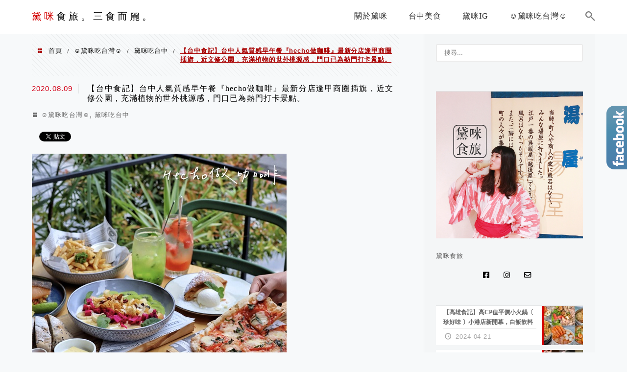

--- FILE ---
content_type: text/html; charset=UTF-8
request_url: https://demi.tw/hechocafe/
body_size: 18653
content:
<!DOCTYPE html>
<!--[if IE 7 | IE 8]>
<html class="ie" lang="zh-TW">
<![endif]-->
<!--[if !(IE 7) | !(IE 8)  ]><!-->
<html lang="zh-TW" class="no-js">
<!--<![endif]-->

<head>
	<meta charset="UTF-8">
	<meta name="robots" content="all" />
	<meta name="author" content="黛咪食旅。三食而麗。" />
	<meta name="rating" content="general" />
	<meta name="viewport" content="width=device-width" />
	<link rel="profile" href="https://gmpg.org/xfn/11">
	<link rel="alternate" title="RSS 2.0 訂閱最新文章" href="https://demi.tw/feed/" />
	<link rel="pingback" href="https://demi.tw/xmlrpc.php">
	<!--[if lt IE 9]>
	<script src="//html5shiv.googlecode.com/svn/trunk/html5.js"></script>
	<![endif]-->
	<link rel='preload' href='https://demi.tw/wp-content/themes/achang-jinsha/css/style.min.css?ver=1706643877' as='style' />
<link rel='preload' href='https://demi.tw/wp-content/themes/achang-jinsha/css/minify/style.rwd.min.css?ver=1706643877' as='style' />
<link rel='preload' href='https://demi.tw/wp-content/themes/achang-jinsha/js/minify/rwd-menu.min.js?ver=1706643877' as='script' />
<meta name='robots' content='index, follow, max-image-preview:large, max-snippet:-1, max-video-preview:-1' />
	<style>img:is([sizes="auto" i], [sizes^="auto," i]) { contain-intrinsic-size: 3000px 1500px }</style>
	
	<!-- This site is optimized with the Yoast SEO plugin v26.4 - https://yoast.com/wordpress/plugins/seo/ -->
	<title>【台中食記】台中人氣質感早午餐『hecho做咖啡』最新分店逢甲商圈插旗，近文修公園，充滿植物的世外桃源感，門口已為熱門打卡景點。 - 黛咪食旅。三食而麗。</title>
	<link rel="canonical" href="https://demi.tw/hechocafe/" />
	<meta property="og:locale" content="zh_TW" />
	<meta property="og:type" content="article" />
	<meta property="og:title" content="【台中食記】台中人氣質感早午餐『hecho做咖啡』最新分店逢甲商圈插旗，近文修公園，充滿植物的世外桃源感，門口已為熱門打卡景點。 - 黛咪食旅。三食而麗。" />
	<meta property="og:description" content="愛店開第四家分店啦！插旗逢甲商圈，西屯也能吃到『hecho做咖啡』囉，位置在Hotel Z飯店一樓、近文修公園 [&hellip;]" />
	<meta property="og:url" content="https://demi.tw/hechocafe/" />
	<meta property="og:site_name" content="黛咪食旅。三食而麗。" />
	<meta property="article:published_time" content="2020-08-09T09:05:48+00:00" />
	<meta property="og:image" content="https://demi.tw/wp-content/uploads/20200809164633_97.jpg" />
	<meta property="og:image:width" content="1200" />
	<meta property="og:image:height" content="630" />
	<meta property="og:image:type" content="image/jpeg" />
	<meta name="author" content="demicheng0601" />
	<meta name="twitter:card" content="summary_large_image" />
	<meta name="twitter:label1" content="作者:" />
	<meta name="twitter:data1" content="demicheng0601" />
	<script type="application/ld+json" class="yoast-schema-graph">{"@context":"https://schema.org","@graph":[{"@type":"WebPage","@id":"https://demi.tw/hechocafe/","url":"https://demi.tw/hechocafe/","name":"【台中食記】台中人氣質感早午餐『hecho做咖啡』最新分店逢甲商圈插旗，近文修公園，充滿植物的世外桃源感，門口已為熱門打卡景點。 - 黛咪食旅。三食而麗。","isPartOf":{"@id":"https://demi.tw/#website"},"primaryImageOfPage":{"@id":"https://demi.tw/hechocafe/#primaryimage"},"image":{"@id":"https://demi.tw/hechocafe/#primaryimage"},"thumbnailUrl":"https://demi.tw/wp-content/uploads/20200809164633_97.jpg","datePublished":"2020-08-09T09:05:48+00:00","author":{"@id":"https://demi.tw/#/schema/person/f0d188ba281d48e50e3ce25b3401980a"},"breadcrumb":{"@id":"https://demi.tw/hechocafe/#breadcrumb"},"inLanguage":"zh-TW","potentialAction":[{"@type":"ReadAction","target":["https://demi.tw/hechocafe/"]}]},{"@type":"ImageObject","inLanguage":"zh-TW","@id":"https://demi.tw/hechocafe/#primaryimage","url":"https://demi.tw/wp-content/uploads/20200809164633_97.jpg","contentUrl":"https://demi.tw/wp-content/uploads/20200809164633_97.jpg","width":1200,"height":630},{"@type":"BreadcrumbList","@id":"https://demi.tw/hechocafe/#breadcrumb","itemListElement":[{"@type":"ListItem","position":1,"name":"首頁","item":"https://demi.tw/"},{"@type":"ListItem","position":2,"name":"【台中食記】台中人氣質感早午餐『hecho做咖啡』最新分店逢甲商圈插旗，近文修公園，充滿植物的世外桃源感，門口已為熱門打卡景點。"}]},{"@type":"WebSite","@id":"https://demi.tw/#website","url":"https://demi.tw/","name":"黛咪食旅。三食而麗。","description":"實力吃爆肚皮。人生得意須盡歡，今朝有酒今朝醉。 生命就應該浪費在美好的事物上。","potentialAction":[{"@type":"SearchAction","target":{"@type":"EntryPoint","urlTemplate":"https://demi.tw/?s={search_term_string}"},"query-input":{"@type":"PropertyValueSpecification","valueRequired":true,"valueName":"search_term_string"}}],"inLanguage":"zh-TW"},{"@type":"Person","@id":"https://demi.tw/#/schema/person/f0d188ba281d48e50e3ce25b3401980a","name":"demicheng0601","image":{"@type":"ImageObject","inLanguage":"zh-TW","@id":"https://demi.tw/#/schema/person/image/","url":"https://secure.gravatar.com/avatar/9d9988f491572999b25e4fc64aaf209c17e32055e411d7a80aac64447aa62064?s=96&d=mm&r=g","contentUrl":"https://secure.gravatar.com/avatar/9d9988f491572999b25e4fc64aaf209c17e32055e411d7a80aac64447aa62064?s=96&d=mm&r=g","caption":"demicheng0601"},"url":"https://demi.tw/author/demicheng0601/"}]}</script>
	<!-- / Yoast SEO plugin. -->


<link rel='dns-prefetch' href='//stats.wp.com' />
<script type="text/javascript">
/* <![CDATA[ */
window._wpemojiSettings = {"baseUrl":"https:\/\/s.w.org\/images\/core\/emoji\/16.0.1\/72x72\/","ext":".png","svgUrl":"https:\/\/s.w.org\/images\/core\/emoji\/16.0.1\/svg\/","svgExt":".svg","source":{"concatemoji":"https:\/\/demi.tw\/wp-includes\/js\/wp-emoji-release.min.js?ver=6.8.3"}};
/*! This file is auto-generated */
!function(s,n){var o,i,e;function c(e){try{var t={supportTests:e,timestamp:(new Date).valueOf()};sessionStorage.setItem(o,JSON.stringify(t))}catch(e){}}function p(e,t,n){e.clearRect(0,0,e.canvas.width,e.canvas.height),e.fillText(t,0,0);var t=new Uint32Array(e.getImageData(0,0,e.canvas.width,e.canvas.height).data),a=(e.clearRect(0,0,e.canvas.width,e.canvas.height),e.fillText(n,0,0),new Uint32Array(e.getImageData(0,0,e.canvas.width,e.canvas.height).data));return t.every(function(e,t){return e===a[t]})}function u(e,t){e.clearRect(0,0,e.canvas.width,e.canvas.height),e.fillText(t,0,0);for(var n=e.getImageData(16,16,1,1),a=0;a<n.data.length;a++)if(0!==n.data[a])return!1;return!0}function f(e,t,n,a){switch(t){case"flag":return n(e,"\ud83c\udff3\ufe0f\u200d\u26a7\ufe0f","\ud83c\udff3\ufe0f\u200b\u26a7\ufe0f")?!1:!n(e,"\ud83c\udde8\ud83c\uddf6","\ud83c\udde8\u200b\ud83c\uddf6")&&!n(e,"\ud83c\udff4\udb40\udc67\udb40\udc62\udb40\udc65\udb40\udc6e\udb40\udc67\udb40\udc7f","\ud83c\udff4\u200b\udb40\udc67\u200b\udb40\udc62\u200b\udb40\udc65\u200b\udb40\udc6e\u200b\udb40\udc67\u200b\udb40\udc7f");case"emoji":return!a(e,"\ud83e\udedf")}return!1}function g(e,t,n,a){var r="undefined"!=typeof WorkerGlobalScope&&self instanceof WorkerGlobalScope?new OffscreenCanvas(300,150):s.createElement("canvas"),o=r.getContext("2d",{willReadFrequently:!0}),i=(o.textBaseline="top",o.font="600 32px Arial",{});return e.forEach(function(e){i[e]=t(o,e,n,a)}),i}function t(e){var t=s.createElement("script");t.src=e,t.defer=!0,s.head.appendChild(t)}"undefined"!=typeof Promise&&(o="wpEmojiSettingsSupports",i=["flag","emoji"],n.supports={everything:!0,everythingExceptFlag:!0},e=new Promise(function(e){s.addEventListener("DOMContentLoaded",e,{once:!0})}),new Promise(function(t){var n=function(){try{var e=JSON.parse(sessionStorage.getItem(o));if("object"==typeof e&&"number"==typeof e.timestamp&&(new Date).valueOf()<e.timestamp+604800&&"object"==typeof e.supportTests)return e.supportTests}catch(e){}return null}();if(!n){if("undefined"!=typeof Worker&&"undefined"!=typeof OffscreenCanvas&&"undefined"!=typeof URL&&URL.createObjectURL&&"undefined"!=typeof Blob)try{var e="postMessage("+g.toString()+"("+[JSON.stringify(i),f.toString(),p.toString(),u.toString()].join(",")+"));",a=new Blob([e],{type:"text/javascript"}),r=new Worker(URL.createObjectURL(a),{name:"wpTestEmojiSupports"});return void(r.onmessage=function(e){c(n=e.data),r.terminate(),t(n)})}catch(e){}c(n=g(i,f,p,u))}t(n)}).then(function(e){for(var t in e)n.supports[t]=e[t],n.supports.everything=n.supports.everything&&n.supports[t],"flag"!==t&&(n.supports.everythingExceptFlag=n.supports.everythingExceptFlag&&n.supports[t]);n.supports.everythingExceptFlag=n.supports.everythingExceptFlag&&!n.supports.flag,n.DOMReady=!1,n.readyCallback=function(){n.DOMReady=!0}}).then(function(){return e}).then(function(){var e;n.supports.everything||(n.readyCallback(),(e=n.source||{}).concatemoji?t(e.concatemoji):e.wpemoji&&e.twemoji&&(t(e.twemoji),t(e.wpemoji)))}))}((window,document),window._wpemojiSettings);
/* ]]> */
</script>

<link rel='stylesheet' id='jetpack_related-posts-css' href='https://demi.tw/wp-content/plugins/jetpack/modules/related-posts/related-posts.css?ver=20240116' type='text/css' media='all' />
<style id='wp-emoji-styles-inline-css' type='text/css'>

	img.wp-smiley, img.emoji {
		display: inline !important;
		border: none !important;
		box-shadow: none !important;
		height: 1em !important;
		width: 1em !important;
		margin: 0 0.07em !important;
		vertical-align: -0.1em !important;
		background: none !important;
		padding: 0 !important;
	}
</style>
<link rel='stylesheet' id='wp-block-library-css' href='https://demi.tw/wp-includes/css/dist/block-library/style.min.css?ver=6.8.3' type='text/css' media='all' />
<style id='classic-theme-styles-inline-css' type='text/css'>
/*! This file is auto-generated */
.wp-block-button__link{color:#fff;background-color:#32373c;border-radius:9999px;box-shadow:none;text-decoration:none;padding:calc(.667em + 2px) calc(1.333em + 2px);font-size:1.125em}.wp-block-file__button{background:#32373c;color:#fff;text-decoration:none}
</style>
<style id='achang-pencil-box-style-box-style-inline-css' type='text/css'>
.apb-highlighter-highlight{background:linear-gradient(to top,var(--apb-highlighter-color,#fff59d) 60%,transparent 60%);padding:2px 4px}.apb-highlighter-highlight,.apb-highlighter-line{border-radius:2px;-webkit-box-decoration-break:clone;box-decoration-break:clone;display:inline}.apb-highlighter-line{background:linear-gradient(transparent 40%,hsla(0,0%,100%,0) 40%,var(--apb-highlighter-color,#ccff90) 50%,transparent 70%);padding:3px 6px}.apb-underline{background:transparent;-webkit-box-decoration-break:clone;box-decoration-break:clone;display:inline;padding-bottom:2px;text-decoration:none}.apb-underline-normal{border-bottom:2px solid var(--apb-underline-color,red);padding-bottom:3px}.apb-underline-wavy{text-decoration-color:var(--apb-underline-color,red);text-decoration-line:underline;-webkit-text-decoration-skip-ink:none;text-decoration-skip-ink:none;text-decoration-style:wavy;text-decoration-thickness:2px;text-underline-offset:3px}.apb-underline-dashed{border-bottom:2px dashed var(--apb-underline-color,red);padding-bottom:3px}.apb-underline-crayon{background:linear-gradient(transparent 40%,hsla(0,0%,100%,0) 40%,var(--apb-underline-color,red) 90%,transparent 95%);border-radius:3px;padding:3px 6px;position:relative}.apb-font-size{display:inline}.apb-style-box{margin:1em 0;position:relative}.apb-style-box .apb-box-title{align-items:center;color:var(--apb-title-color,inherit);display:flex;font-size:var(--apb-title-font-size,1.2em);font-weight:700}.apb-style-box .apb-box-title .apb-title-icon{font-size:1em;margin-right:10px}.apb-style-box .apb-box-title .apb-title-text{flex-grow:1}.apb-style-box .apb-box-content>:first-child{margin-top:0}.apb-style-box .apb-box-content>:last-child{margin-bottom:0}.apb-layout-info{border-color:var(--apb-box-color,#ddd);border-radius:4px;border-style:var(--apb-border-line-style,solid);border-width:var(--apb-border-width,2px)}.apb-layout-info .apb-box-title{background-color:var(--apb-box-color,#ddd);color:var(--apb-title-color,#333);padding:10px 15px}.apb-layout-info .apb-box-content{background-color:#fff;padding:15px}.apb-layout-alert{border:1px solid transparent;border-radius:.375rem;padding:1rem}.apb-layout-alert .apb-box-content,.apb-layout-alert .apb-box-title{background:transparent;padding:0}.apb-layout-alert .apb-box-title{margin-bottom:.5rem}.apb-layout-alert.apb-alert-type-custom{background-color:var(--apb-box-color,#cfe2ff);border-color:var(--apb-border-color,#9ec5fe);border-style:var(--apb-border-line-style,solid);border-width:var(--apb-border-width,1px);color:var(--apb-title-color,#333)}.apb-layout-alert.apb-alert-type-custom .apb-box-title{color:var(--apb-title-color,#333)}.apb-layout-alert.apb-alert-type-info{background-color:#cfe2ff;border-color:#9ec5fe;color:#0a58ca}.apb-layout-alert.apb-alert-type-info .apb-box-title{color:var(--apb-title-color,#0a58ca)}.apb-layout-alert.apb-alert-type-success{background-color:#d1e7dd;border-color:#a3cfbb;color:#146c43}.apb-layout-alert.apb-alert-type-success .apb-box-title{color:var(--apb-title-color,#146c43)}.apb-layout-alert.apb-alert-type-warning{background-color:#fff3cd;border-color:#ffecb5;color:#664d03}.apb-layout-alert.apb-alert-type-warning .apb-box-title{color:var(--apb-title-color,#664d03)}.apb-layout-alert.apb-alert-type-danger{background-color:#f8d7da;border-color:#f1aeb5;color:#842029}.apb-layout-alert.apb-alert-type-danger .apb-box-title{color:var(--apb-title-color,#842029)}.apb-layout-morandi-alert{background-color:var(--apb-box-color,#f7f4eb);border:1px solid var(--apb-box-color,#f7f4eb);border-left:var(--apb-border-width,4px) solid var(--apb-border-color,#d9d2c6);border-radius:.375rem;box-shadow:0 1px 2px 0 rgba(0,0,0,.05);padding:1rem}.apb-layout-morandi-alert .apb-box-title{background:transparent;color:var(--apb-title-color,#2d3748);font-size:var(--apb-title-font-size,1em);font-weight:700;margin-bottom:.25rem;padding:0}.apb-layout-morandi-alert .apb-box-content{background:transparent;color:#4a5568;padding:0}.apb-layout-centered-title{background-color:#fff;border-color:var(--apb-box-color,#ddd);border-radius:4px;border-style:var(--apb-border-line-style,solid);border-width:var(--apb-border-width,2px);margin-top:1.5em;padding:25px 15px 15px;position:relative}.apb-layout-centered-title .apb-box-title{background:var(--apb-title-bg-color,#fff);color:var(--apb-title-color,var(--apb-box-color,#333));left:20px;padding:0 10px;position:absolute;top:-.8em}.apb-layout-centered-title .apb-box-content{background:transparent;padding:0}.wp-block-achang-pencil-box-code-box{border-radius:8px;box-shadow:0 2px 8px rgba(0,0,0,.1);font-family:Consolas,Monaco,Courier New,monospace;margin:1.5em 0;overflow:hidden;position:relative}.wp-block-achang-pencil-box-code-box .apb-code-box-header{align-items:center;border-bottom:1px solid;display:flex;font-size:13px;font-weight:500;justify-content:space-between;padding:12px 16px;position:relative}.wp-block-achang-pencil-box-code-box .apb-code-box-header .apb-code-language{font-family:-apple-system,BlinkMacSystemFont,Segoe UI,Roboto,sans-serif}.wp-block-achang-pencil-box-code-box .apb-code-content-wrapper{background:transparent;display:flex;max-height:500px;overflow:hidden;position:relative}.wp-block-achang-pencil-box-code-box .apb-line-numbers{border-right:1px solid;flex-shrink:0;font-size:14px;line-height:1.5;min-width:50px;overflow-y:auto;padding:16px 8px;text-align:right;-webkit-user-select:none;-moz-user-select:none;user-select:none;-ms-overflow-style:none;position:relative;scrollbar-width:none;z-index:1}.wp-block-achang-pencil-box-code-box .apb-line-numbers::-webkit-scrollbar{display:none}.wp-block-achang-pencil-box-code-box .apb-line-numbers .apb-line-number{display:block;line-height:1.5;white-space:nowrap}.wp-block-achang-pencil-box-code-box .apb-code-box-content{background:transparent;flex:1;font-size:14px;line-height:1.5;margin:0;min-width:0;overflow:auto;padding:16px;position:relative;white-space:pre!important;z-index:0}.wp-block-achang-pencil-box-code-box .apb-code-box-content code{background:transparent;border:none;display:block;font-family:inherit;font-size:inherit;line-height:inherit;margin:0;overflow-wrap:normal!important;padding:0;white-space:pre!important;word-break:normal!important}.wp-block-achang-pencil-box-code-box .apb-code-box-content code .token{display:inline}.wp-block-achang-pencil-box-code-box .apb-copy-button{background:transparent;border:1px solid;border-radius:4px;cursor:pointer;font-family:-apple-system,BlinkMacSystemFont,Segoe UI,Roboto,sans-serif;font-size:12px;padding:6px 12px;transition:all .2s ease}.wp-block-achang-pencil-box-code-box .apb-copy-button:hover{opacity:.8}.wp-block-achang-pencil-box-code-box .apb-copy-button:active{transform:scale(.95)}.wp-block-achang-pencil-box-code-box .apb-copy-button.apb-copy-success{animation:copySuccess .6s ease;background-color:#d4edda!important;border-color:#28a745!important;color:#155724!important}.wp-block-achang-pencil-box-code-box .apb-copy-button.apb-copy-error{animation:copyError .6s ease;background-color:#f8d7da!important;border-color:#dc3545!important;color:#721c24!important}.wp-block-achang-pencil-box-code-box .apb-copy-button-standalone{position:absolute;right:12px;top:12px;z-index:1}.apb-code-style-style-1{background:#f8f9fa;border:1px solid #e9ecef}.apb-code-style-style-1 .apb-code-box-header{background:#fff;border-bottom-color:#dee2e6;color:#495057}.apb-code-style-style-1 .apb-line-numbers{background:#f1f3f4;border-right-color:#dee2e6;color:#6c757d}.apb-code-style-style-1 .apb-code-box-content{background:#fff;color:#212529;text-shadow:none}.apb-code-style-style-1 .apb-code-box-content code[class*=language-]{text-shadow:none}.apb-code-style-style-1 .apb-copy-button{background:hsla(0,0%,100%,.8);border-color:#6c757d;color:#495057}.apb-code-style-style-1 .apb-copy-button:hover{background:#f8f9fa;border-color:#495057}.apb-code-style-style-1 .apb-copy-button.apb-copy-success{background:#d4edda;border-color:#28a745;color:#155724}.apb-code-style-style-1 .apb-copy-button.apb-copy-error{background:#f8d7da;border-color:#dc3545;color:#721c24}.apb-code-style-style-1 code .token.cdata,.apb-code-style-style-1 code .token.comment,.apb-code-style-style-1 code .token.doctype,.apb-code-style-style-1 code .token.prolog{color:#5a6b73}.apb-code-style-style-1 code .token.punctuation{color:#666}.apb-code-style-style-1 code .token.boolean,.apb-code-style-style-1 code .token.constant,.apb-code-style-style-1 code .token.deleted,.apb-code-style-style-1 code .token.number,.apb-code-style-style-1 code .token.property,.apb-code-style-style-1 code .token.symbol,.apb-code-style-style-1 code .token.tag{color:#d73a49}.apb-code-style-style-1 code .token.attr-name,.apb-code-style-style-1 code .token.builtin,.apb-code-style-style-1 code .token.char,.apb-code-style-style-1 code .token.inserted,.apb-code-style-style-1 code .token.selector,.apb-code-style-style-1 code .token.string{color:#22863a}.apb-code-style-style-1 code .token.entity,.apb-code-style-style-1 code .token.operator,.apb-code-style-style-1 code .token.url{color:#6f42c1}.apb-code-style-style-1 code .token.atrule,.apb-code-style-style-1 code .token.attr-value,.apb-code-style-style-1 code .token.keyword{color:#005cc5}.apb-code-style-style-1 code .token.class-name,.apb-code-style-style-1 code .token.function{color:#6f42c1}.apb-code-style-style-1 code .token.important,.apb-code-style-style-1 code .token.regex,.apb-code-style-style-1 code .token.variable{color:#e36209}.apb-code-style-style-2{background:#1e1e1e;border:1px solid #333}.apb-code-style-style-2 .apb-code-box-header{background:#2d2d30;border-bottom-color:#3e3e42;color:#ccc}.apb-code-style-style-2 .apb-line-numbers{background:#252526;border-right-color:#3e3e42;color:#858585}.apb-code-style-style-2 .apb-code-box-content{background:#1e1e1e;color:#f0f0f0}.apb-code-style-style-2 .apb-copy-button{background:rgba(45,45,48,.8);border-color:#6c6c6c;color:#ccc}.apb-code-style-style-2 .apb-copy-button:hover{background:#3e3e42;border-color:#ccc}.apb-code-style-style-2 .apb-copy-button.apb-copy-success{background:#0e5132;border-color:#28a745;color:#d4edda}.apb-code-style-style-2 .apb-copy-button.apb-copy-error{background:#58151c;border-color:#dc3545;color:#f8d7da}.apb-code-style-style-2 code .token.cdata,.apb-code-style-style-2 code .token.comment,.apb-code-style-style-2 code .token.doctype,.apb-code-style-style-2 code .token.prolog{color:#6a9955}.apb-code-style-style-2 code .token.punctuation{color:#d4d4d4}.apb-code-style-style-2 code .token.boolean,.apb-code-style-style-2 code .token.constant,.apb-code-style-style-2 code .token.deleted,.apb-code-style-style-2 code .token.number,.apb-code-style-style-2 code .token.property,.apb-code-style-style-2 code .token.symbol,.apb-code-style-style-2 code .token.tag{color:#b5cea8}.apb-code-style-style-2 code .token.attr-name,.apb-code-style-style-2 code .token.builtin,.apb-code-style-style-2 code .token.char,.apb-code-style-style-2 code .token.inserted,.apb-code-style-style-2 code .token.selector,.apb-code-style-style-2 code .token.string{color:#ce9178}.apb-code-style-style-2 code .token.entity,.apb-code-style-style-2 code .token.operator,.apb-code-style-style-2 code .token.url{color:#d4d4d4}.apb-code-style-style-2 code .token.atrule,.apb-code-style-style-2 code .token.attr-value,.apb-code-style-style-2 code .token.keyword{color:#569cd6}.apb-code-style-style-2 code .token.class-name,.apb-code-style-style-2 code .token.function{color:#dcdcaa}.apb-code-style-style-2 code .token.important,.apb-code-style-style-2 code .token.regex,.apb-code-style-style-2 code .token.variable{color:#ff8c00}@keyframes copySuccess{0%{transform:scale(1)}50%{background-color:#28a745;color:#fff;transform:scale(1.1)}to{transform:scale(1)}}@keyframes copyError{0%{transform:translateX(0)}25%{transform:translateX(-5px)}75%{transform:translateX(5px)}to{transform:translateX(0)}}@media(max-width:768px){.wp-block-achang-pencil-box-code-box .apb-code-box-header{font-size:12px;padding:10px 12px}.wp-block-achang-pencil-box-code-box .apb-line-numbers{font-size:11px;min-width:35px;padding:12px 6px}.wp-block-achang-pencil-box-code-box .apb-code-box-content{font-size:13px;padding:12px}.wp-block-achang-pencil-box-code-box .apb-copy-button{font-size:11px;padding:4px 8px}}@media print{.wp-block-achang-pencil-box-code-box{border:1px solid #000;box-shadow:none}.wp-block-achang-pencil-box-code-box .apb-copy-button{display:none}.wp-block-achang-pencil-box-code-box .apb-code-content-wrapper{max-height:none;overflow:visible}}

</style>
<link rel='stylesheet' id='quads-style-css-css' href='https://demi.tw/wp-content/plugins/quick-adsense-reloaded/includes/gutenberg/dist/blocks.style.build.css?ver=2.0.95' type='text/css' media='all' />
<link rel='stylesheet' id='mediaelement-css' href='https://demi.tw/wp-includes/js/mediaelement/mediaelementplayer-legacy.min.css?ver=4.2.17' type='text/css' media='all' />
<link rel='stylesheet' id='wp-mediaelement-css' href='https://demi.tw/wp-includes/js/mediaelement/wp-mediaelement.min.css?ver=6.8.3' type='text/css' media='all' />
<style id='jetpack-sharing-buttons-style-inline-css' type='text/css'>
.jetpack-sharing-buttons__services-list{display:flex;flex-direction:row;flex-wrap:wrap;gap:0;list-style-type:none;margin:5px;padding:0}.jetpack-sharing-buttons__services-list.has-small-icon-size{font-size:12px}.jetpack-sharing-buttons__services-list.has-normal-icon-size{font-size:16px}.jetpack-sharing-buttons__services-list.has-large-icon-size{font-size:24px}.jetpack-sharing-buttons__services-list.has-huge-icon-size{font-size:36px}@media print{.jetpack-sharing-buttons__services-list{display:none!important}}.editor-styles-wrapper .wp-block-jetpack-sharing-buttons{gap:0;padding-inline-start:0}ul.jetpack-sharing-buttons__services-list.has-background{padding:1.25em 2.375em}
</style>
<style id='global-styles-inline-css' type='text/css'>
:root{--wp--preset--aspect-ratio--square: 1;--wp--preset--aspect-ratio--4-3: 4/3;--wp--preset--aspect-ratio--3-4: 3/4;--wp--preset--aspect-ratio--3-2: 3/2;--wp--preset--aspect-ratio--2-3: 2/3;--wp--preset--aspect-ratio--16-9: 16/9;--wp--preset--aspect-ratio--9-16: 9/16;--wp--preset--color--black: #000000;--wp--preset--color--cyan-bluish-gray: #abb8c3;--wp--preset--color--white: #ffffff;--wp--preset--color--pale-pink: #f78da7;--wp--preset--color--vivid-red: #cf2e2e;--wp--preset--color--luminous-vivid-orange: #ff6900;--wp--preset--color--luminous-vivid-amber: #fcb900;--wp--preset--color--light-green-cyan: #7bdcb5;--wp--preset--color--vivid-green-cyan: #00d084;--wp--preset--color--pale-cyan-blue: #8ed1fc;--wp--preset--color--vivid-cyan-blue: #0693e3;--wp--preset--color--vivid-purple: #9b51e0;--wp--preset--gradient--vivid-cyan-blue-to-vivid-purple: linear-gradient(135deg,rgba(6,147,227,1) 0%,rgb(155,81,224) 100%);--wp--preset--gradient--light-green-cyan-to-vivid-green-cyan: linear-gradient(135deg,rgb(122,220,180) 0%,rgb(0,208,130) 100%);--wp--preset--gradient--luminous-vivid-amber-to-luminous-vivid-orange: linear-gradient(135deg,rgba(252,185,0,1) 0%,rgba(255,105,0,1) 100%);--wp--preset--gradient--luminous-vivid-orange-to-vivid-red: linear-gradient(135deg,rgba(255,105,0,1) 0%,rgb(207,46,46) 100%);--wp--preset--gradient--very-light-gray-to-cyan-bluish-gray: linear-gradient(135deg,rgb(238,238,238) 0%,rgb(169,184,195) 100%);--wp--preset--gradient--cool-to-warm-spectrum: linear-gradient(135deg,rgb(74,234,220) 0%,rgb(151,120,209) 20%,rgb(207,42,186) 40%,rgb(238,44,130) 60%,rgb(251,105,98) 80%,rgb(254,248,76) 100%);--wp--preset--gradient--blush-light-purple: linear-gradient(135deg,rgb(255,206,236) 0%,rgb(152,150,240) 100%);--wp--preset--gradient--blush-bordeaux: linear-gradient(135deg,rgb(254,205,165) 0%,rgb(254,45,45) 50%,rgb(107,0,62) 100%);--wp--preset--gradient--luminous-dusk: linear-gradient(135deg,rgb(255,203,112) 0%,rgb(199,81,192) 50%,rgb(65,88,208) 100%);--wp--preset--gradient--pale-ocean: linear-gradient(135deg,rgb(255,245,203) 0%,rgb(182,227,212) 50%,rgb(51,167,181) 100%);--wp--preset--gradient--electric-grass: linear-gradient(135deg,rgb(202,248,128) 0%,rgb(113,206,126) 100%);--wp--preset--gradient--midnight: linear-gradient(135deg,rgb(2,3,129) 0%,rgb(40,116,252) 100%);--wp--preset--font-size--small: 13px;--wp--preset--font-size--medium: 20px;--wp--preset--font-size--large: 36px;--wp--preset--font-size--x-large: 42px;--wp--preset--spacing--20: 0.44rem;--wp--preset--spacing--30: 0.67rem;--wp--preset--spacing--40: 1rem;--wp--preset--spacing--50: 1.5rem;--wp--preset--spacing--60: 2.25rem;--wp--preset--spacing--70: 3.38rem;--wp--preset--spacing--80: 5.06rem;--wp--preset--shadow--natural: 6px 6px 9px rgba(0, 0, 0, 0.2);--wp--preset--shadow--deep: 12px 12px 50px rgba(0, 0, 0, 0.4);--wp--preset--shadow--sharp: 6px 6px 0px rgba(0, 0, 0, 0.2);--wp--preset--shadow--outlined: 6px 6px 0px -3px rgba(255, 255, 255, 1), 6px 6px rgba(0, 0, 0, 1);--wp--preset--shadow--crisp: 6px 6px 0px rgba(0, 0, 0, 1);}:where(.is-layout-flex){gap: 0.5em;}:where(.is-layout-grid){gap: 0.5em;}body .is-layout-flex{display: flex;}.is-layout-flex{flex-wrap: wrap;align-items: center;}.is-layout-flex > :is(*, div){margin: 0;}body .is-layout-grid{display: grid;}.is-layout-grid > :is(*, div){margin: 0;}:where(.wp-block-columns.is-layout-flex){gap: 2em;}:where(.wp-block-columns.is-layout-grid){gap: 2em;}:where(.wp-block-post-template.is-layout-flex){gap: 1.25em;}:where(.wp-block-post-template.is-layout-grid){gap: 1.25em;}.has-black-color{color: var(--wp--preset--color--black) !important;}.has-cyan-bluish-gray-color{color: var(--wp--preset--color--cyan-bluish-gray) !important;}.has-white-color{color: var(--wp--preset--color--white) !important;}.has-pale-pink-color{color: var(--wp--preset--color--pale-pink) !important;}.has-vivid-red-color{color: var(--wp--preset--color--vivid-red) !important;}.has-luminous-vivid-orange-color{color: var(--wp--preset--color--luminous-vivid-orange) !important;}.has-luminous-vivid-amber-color{color: var(--wp--preset--color--luminous-vivid-amber) !important;}.has-light-green-cyan-color{color: var(--wp--preset--color--light-green-cyan) !important;}.has-vivid-green-cyan-color{color: var(--wp--preset--color--vivid-green-cyan) !important;}.has-pale-cyan-blue-color{color: var(--wp--preset--color--pale-cyan-blue) !important;}.has-vivid-cyan-blue-color{color: var(--wp--preset--color--vivid-cyan-blue) !important;}.has-vivid-purple-color{color: var(--wp--preset--color--vivid-purple) !important;}.has-black-background-color{background-color: var(--wp--preset--color--black) !important;}.has-cyan-bluish-gray-background-color{background-color: var(--wp--preset--color--cyan-bluish-gray) !important;}.has-white-background-color{background-color: var(--wp--preset--color--white) !important;}.has-pale-pink-background-color{background-color: var(--wp--preset--color--pale-pink) !important;}.has-vivid-red-background-color{background-color: var(--wp--preset--color--vivid-red) !important;}.has-luminous-vivid-orange-background-color{background-color: var(--wp--preset--color--luminous-vivid-orange) !important;}.has-luminous-vivid-amber-background-color{background-color: var(--wp--preset--color--luminous-vivid-amber) !important;}.has-light-green-cyan-background-color{background-color: var(--wp--preset--color--light-green-cyan) !important;}.has-vivid-green-cyan-background-color{background-color: var(--wp--preset--color--vivid-green-cyan) !important;}.has-pale-cyan-blue-background-color{background-color: var(--wp--preset--color--pale-cyan-blue) !important;}.has-vivid-cyan-blue-background-color{background-color: var(--wp--preset--color--vivid-cyan-blue) !important;}.has-vivid-purple-background-color{background-color: var(--wp--preset--color--vivid-purple) !important;}.has-black-border-color{border-color: var(--wp--preset--color--black) !important;}.has-cyan-bluish-gray-border-color{border-color: var(--wp--preset--color--cyan-bluish-gray) !important;}.has-white-border-color{border-color: var(--wp--preset--color--white) !important;}.has-pale-pink-border-color{border-color: var(--wp--preset--color--pale-pink) !important;}.has-vivid-red-border-color{border-color: var(--wp--preset--color--vivid-red) !important;}.has-luminous-vivid-orange-border-color{border-color: var(--wp--preset--color--luminous-vivid-orange) !important;}.has-luminous-vivid-amber-border-color{border-color: var(--wp--preset--color--luminous-vivid-amber) !important;}.has-light-green-cyan-border-color{border-color: var(--wp--preset--color--light-green-cyan) !important;}.has-vivid-green-cyan-border-color{border-color: var(--wp--preset--color--vivid-green-cyan) !important;}.has-pale-cyan-blue-border-color{border-color: var(--wp--preset--color--pale-cyan-blue) !important;}.has-vivid-cyan-blue-border-color{border-color: var(--wp--preset--color--vivid-cyan-blue) !important;}.has-vivid-purple-border-color{border-color: var(--wp--preset--color--vivid-purple) !important;}.has-vivid-cyan-blue-to-vivid-purple-gradient-background{background: var(--wp--preset--gradient--vivid-cyan-blue-to-vivid-purple) !important;}.has-light-green-cyan-to-vivid-green-cyan-gradient-background{background: var(--wp--preset--gradient--light-green-cyan-to-vivid-green-cyan) !important;}.has-luminous-vivid-amber-to-luminous-vivid-orange-gradient-background{background: var(--wp--preset--gradient--luminous-vivid-amber-to-luminous-vivid-orange) !important;}.has-luminous-vivid-orange-to-vivid-red-gradient-background{background: var(--wp--preset--gradient--luminous-vivid-orange-to-vivid-red) !important;}.has-very-light-gray-to-cyan-bluish-gray-gradient-background{background: var(--wp--preset--gradient--very-light-gray-to-cyan-bluish-gray) !important;}.has-cool-to-warm-spectrum-gradient-background{background: var(--wp--preset--gradient--cool-to-warm-spectrum) !important;}.has-blush-light-purple-gradient-background{background: var(--wp--preset--gradient--blush-light-purple) !important;}.has-blush-bordeaux-gradient-background{background: var(--wp--preset--gradient--blush-bordeaux) !important;}.has-luminous-dusk-gradient-background{background: var(--wp--preset--gradient--luminous-dusk) !important;}.has-pale-ocean-gradient-background{background: var(--wp--preset--gradient--pale-ocean) !important;}.has-electric-grass-gradient-background{background: var(--wp--preset--gradient--electric-grass) !important;}.has-midnight-gradient-background{background: var(--wp--preset--gradient--midnight) !important;}.has-small-font-size{font-size: var(--wp--preset--font-size--small) !important;}.has-medium-font-size{font-size: var(--wp--preset--font-size--medium) !important;}.has-large-font-size{font-size: var(--wp--preset--font-size--large) !important;}.has-x-large-font-size{font-size: var(--wp--preset--font-size--x-large) !important;}
:where(.wp-block-post-template.is-layout-flex){gap: 1.25em;}:where(.wp-block-post-template.is-layout-grid){gap: 1.25em;}
:where(.wp-block-columns.is-layout-flex){gap: 2em;}:where(.wp-block-columns.is-layout-grid){gap: 2em;}
:root :where(.wp-block-pullquote){font-size: 1.5em;line-height: 1.6;}
</style>
<link rel='stylesheet' id='achang-pencil-box-css' href='https://demi.tw/wp-content/plugins/achang-pencil-box/public/css/achang-pencil-box-public.css?ver=1.9.3.1762413660.2.2.9.1' type='text/css' media='all' />
<link rel='stylesheet' id='flexslider2.6.0-css' href='https://demi.tw/wp-content/themes/achang-jinsha/assets/FlexSlider-2.6.0/flexslider.min.css?ver=6.8.3' type='text/css' media='all' />
<link rel='stylesheet' id='dashicons-css' href='https://demi.tw/wp-includes/css/dashicons.min.css?ver=6.8.3' type='text/css' media='all' />
<link rel='stylesheet' id='achang-icon-css' href='https://demi.tw/wp-content/themes/achang-jinsha/images/achang-icon/style.css?ver=6.8.3' type='text/css' media='all' />
<link rel='stylesheet' id='icomoon-icon-css' href='https://demi.tw/wp-content/themes/achang-jinsha/images/icomoon-icon/style.css?ver=6.8.3' type='text/css' media='all' />
<link rel='stylesheet' id='awesome-css' href='https://demi.tw/wp-content/themes/achang-jinsha/images/fontawesome/css/all.min.css?ver=2.2.9.1' type='text/css' media='all' />
<link rel='stylesheet' id='achang_theme-style-css' href='https://demi.tw/wp-content/themes/achang-jinsha/css/style.min.css?ver=1706643877' type='text/css' media='all' />
<link rel='stylesheet' id='achang_theme-style-rwd-css' href='https://demi.tw/wp-content/themes/achang-jinsha/css/minify/style.rwd.min.css?ver=1706643877' type='text/css' media='all' />
<link rel='stylesheet' id='dtree.css-css' href='https://demi.tw/wp-content/plugins/wp-dtree-30/wp-dtree.min.css?ver=4.4.5' type='text/css' media='all' />
<script type="text/javascript" id="jetpack_related-posts-js-extra">
/* <![CDATA[ */
var related_posts_js_options = {"post_heading":"h4"};
/* ]]> */
</script>
<script type="text/javascript" src="https://demi.tw/wp-content/plugins/jetpack/_inc/build/related-posts/related-posts.min.js?ver=20240116" id="jetpack_related-posts-js"></script>
<script type="text/javascript" src="https://demi.tw/wp-includes/js/jquery/jquery.min.js?ver=3.7.1" id="jquery-core-js"></script>
<script type="text/javascript" src="https://demi.tw/wp-includes/js/jquery/jquery-migrate.min.js?ver=3.4.1" id="jquery-migrate-js"></script>
<script type="text/javascript" id="wk-tag-manager-script-js-after">
/* <![CDATA[ */
function shouldTrack(){
var trackLoggedIn = true;
var loggedIn = false;
if(!loggedIn){
return true;
} else if( trackLoggedIn ) {
return true;
}
return false;
}
function hasWKGoogleAnalyticsCookie() {
return (new RegExp('wp_wk_ga_untrack_' + document.location.hostname)).test(document.cookie);
}
if (!hasWKGoogleAnalyticsCookie() && shouldTrack()) {
//Google Tag Manager
(function (w, d, s, l, i) {
w[l] = w[l] || [];
w[l].push({
'gtm.start':
new Date().getTime(), event: 'gtm.js'
});
var f = d.getElementsByTagName(s)[0],
j = d.createElement(s), dl = l != 'dataLayer' ? '&l=' + l : '';
j.async = true;
j.src =
'https://www.googletagmanager.com/gtm.js?id=' + i + dl;
f.parentNode.insertBefore(j, f);
})(window, document, 'script', 'dataLayer', 'GTM-WSZ2GPR');
}
/* ]]> */
</script>
<script type="text/javascript" defer="defer" src="https://demi.tw/wp-content/themes/achang-jinsha/assets/FlexSlider-2.6.0/jquery.flexslider-min.js?ver=1.0" id="flexslider2.6.0-js"></script>
<script type="text/javascript" id="init-js-extra">
/* <![CDATA[ */
var init_params = {"ajaxurl":"https:\/\/demi.tw\/wp-admin\/admin-ajax.php","is_user_logged_in":"","slider_time":"3000"};
/* ]]> */
</script>
<script type="text/javascript" async="async" src="https://demi.tw/wp-content/themes/achang-jinsha/js/minify/init.min.js?ver=2.2.9.1" id="init-js"></script>
<script type="text/javascript" src="https://demi.tw/wp-content/themes/achang-jinsha/js/minify/rwd-menu.min.js?ver=1706643877" id="achang_rwd-menu-js"></script>
<script type="text/javascript" id="dtree-js-extra">
/* <![CDATA[ */
var WPdTreeSettings = {"animate":"1","duration":"250","imgurl":"https:\/\/demi.tw\/wp-content\/plugins\/wp-dtree-30\/"};
/* ]]> */
</script>
<script type="text/javascript" src="https://demi.tw/wp-content/plugins/wp-dtree-30/wp-dtree.min.js?ver=4.4.5" id="dtree-js"></script>
<link rel="https://api.w.org/" href="https://demi.tw/wp-json/" /><link rel="alternate" title="JSON" type="application/json" href="https://demi.tw/wp-json/wp/v2/posts/1330" /><meta name="generator" content="WordPress 6.8.3" />
<link rel='shortlink' href='https://demi.tw/?p=1330' />
<link rel="alternate" title="oEmbed (JSON)" type="application/json+oembed" href="https://demi.tw/wp-json/oembed/1.0/embed?url=https%3A%2F%2Fdemi.tw%2Fhechocafe%2F" />
<link rel="alternate" title="oEmbed (XML)" type="text/xml+oembed" href="https://demi.tw/wp-json/oembed/1.0/embed?url=https%3A%2F%2Fdemi.tw%2Fhechocafe%2F&#038;format=xml" />
	<style>img#wpstats{display:none}</style>
		<script>document.cookie = 'quads_browser_width='+screen.width;</script><script>jQuery($ => {
        $("#primary-menu").on("click",e=>{
            if($(e.target).hasClass("search-icon")){
                $("#primary-search").show();
                $("#search-cover").show();
                $("header .search-field").focus();
            }else{
                if( 0 === $(e.target).parents("#primary-search").length){
                    $("#primary-search").hide();
                    $("#search-cover").hide();
                }
            }
        })
    })</script><link rel="preload" as="image" href="https://i0.wp.com/demi.tw/wp-content/uploads/20240421193308_0.jpg?quality=90&ssl=1&w=750" /><meta property="fb:app_id" content="631388834110148" /><style type="text/css">#main article .desc .inner-desc {font-family: "Microsoft JhengHei","微軟正黑體";font-size: 16px;letter-spacing: 0.07em;line-height: 28px;}	#main article p, #main article div {font-family: "Microsoft JhengHei","微軟正黑體";font-size: 16px;letter-spacing: 0.07em;line-height: 28px;}	</style><link rel="preconnect" href="//connect.facebook.net/zh_TW/sdk.js" /><link rel="preconnect" href="//connect.facebook.net/zh_TW/all.js" /><link rel="icon" href="https://demi.tw/wp-content/uploads/20200415132610_70-32x32.png" sizes="32x32" />
<link rel="icon" href="https://demi.tw/wp-content/uploads/20200415132610_70-192x192.png" sizes="192x192" />
<link rel="apple-touch-icon" href="https://demi.tw/wp-content/uploads/20200415132610_70-180x180.png" />
<meta name="msapplication-TileImage" content="https://demi.tw/wp-content/uploads/20200415132610_70-270x270.png" />
<link rel="preload" as="image" href="https://demi.tw/wp-content/uploads/20200809164630_6.jpeg"></head>

<body class="wp-singular post-template-default single single-post postid-1330 single-format-standard wp-theme-achang-jinsha">

<noscript>
    <iframe src="https://www.googletagmanager.com/ns.html?id=GTM-WSZ2GPR" height="0" width="0"
        style="display:none;visibility:hidden"></iframe>
</noscript>

	<header id="header">
		<div class="header-area">
			<div class="logo-area">
				<h2>                    <a id="logo" href="https://demi.tw" title="黛咪食旅。三食而麗。" class="text">
                        <div class="text"><span class="first-text">黛咪</span>食旅。三食而麗。</div>                    </a>
				</h2>				<a id="rwd-logo" href="https://demi.tw" title="黛咪食旅。三食而麗。" style="color: #000; font-size: 20px;">黛咪食旅。三食而麗。</a>            </div>
			<div id="primary-menu">
				<nav id="access" role="navigation">
					<header>
						<h3 class="assistive-text">PC+M</h3>
					</header>
					<svg viewBox="0 0 18 18" preserveAspectRatio="xMidYMid meet" focusable="false" class="search-icon icon"><path d="M 10,10 16.5,16.5 M 11,6 A 5,5 0 0 1 6,11 5,5 0 0 1 1,6 5,5 0 0 1 6,1 5,5 0 0 1 11,6 Z" class="search-icon icon" style="fill:none;stroke:#333333;stroke-width:2px;stroke-linecap:round;stroke-miterlimit:10"></path></svg><div id="primary-search"><form role="search" method="get" class="search-form" action="https://demi.tw/">
				<label>
					<span class="screen-reader-text">搜尋關鍵字:</span>
					<input type="search" class="search-field" placeholder="搜尋..." value="" name="s" />
				</label>
				<input type="submit" class="search-submit" value="搜尋" />
			</form></div><div id="search-cover"></div><div class="menu-pcm-container"><ul id="achang_menu_wrap" class="menu rwd-menu"><li id="menu-item-200" class="menu-item menu-item-type-post_type menu-item-object-page menu-item-200"><a href="https://demi.tw/aboutdemi/"><span>關於黛咪</span></a></li>
<li id="menu-item-460" class="menu-item menu-item-type-taxonomy menu-item-object-category current-post-ancestor current-menu-parent current-post-parent menu-item-460"><a href="https://demi.tw/category/demi-eat-taiwan/demi-eat-taichung/"><span>台中美食</span></a></li>
<li id="menu-item-201" class="menu-item menu-item-type-custom menu-item-object-custom menu-item-201"><a href="https://www.instagram.com/demi.foodie/"><span>黛咪IG</span></a></li>
<li id="menu-item-202" class="menu-item menu-item-type-taxonomy menu-item-object-category current-post-ancestor current-menu-parent current-post-parent menu-item-has-children menu-item-202"><a href="https://demi.tw/category/demi-eat-taiwan/"><span>☺︎黛咪吃台灣☺︎</span></a>
<ul class="sub-menu">
	<li id="menu-item-457" class="menu-item menu-item-type-taxonomy menu-item-object-category menu-item-457"><a href="https://demi.tw/category/demi-eat-taiwan/demi-eat-taipei/"><span>黛咪吃台北</span></a></li>
	<li id="menu-item-458" class="menu-item menu-item-type-taxonomy menu-item-object-category menu-item-458"><a href="https://demi.tw/category/demi-eat-taiwan/demi-eat-taoyuan/"><span>黛咪吃桃園</span></a></li>
	<li id="menu-item-459" class="menu-item menu-item-type-taxonomy menu-item-object-category menu-item-459"><a href="https://demi.tw/category/demi-eat-taiwan/demi-eat-miaoli/"><span>黛咪吃苗栗</span></a></li>
	<li id="menu-item-455" class="menu-item menu-item-type-taxonomy menu-item-object-category current-post-ancestor current-menu-parent current-post-parent menu-item-455"><a href="https://demi.tw/category/demi-eat-taiwan/demi-eat-taichung/"><span>黛咪吃台中</span></a></li>
	<li id="menu-item-454" class="menu-item menu-item-type-taxonomy menu-item-object-category menu-item-454"><a href="https://demi.tw/category/demi-eat-taiwan/demi-eat-changhua/"><span>黛咪吃彰化</span></a></li>
	<li id="menu-item-453" class="menu-item menu-item-type-taxonomy menu-item-object-category menu-item-453"><a href="https://demi.tw/category/demi-eat-taiwan/demi-eat-nantou/"><span>黛咪吃南投</span></a></li>
	<li id="menu-item-451" class="menu-item menu-item-type-taxonomy menu-item-object-category menu-item-451"><a href="https://demi.tw/category/demi-eat-taiwan/demi-eat-tainan/"><span>黛咪吃台南</span></a></li>
	<li id="menu-item-452" class="menu-item menu-item-type-taxonomy menu-item-object-category menu-item-452"><a href="https://demi.tw/category/demi-eat-taiwan/demi-eat-chiayi/"><span>黛咪吃嘉義</span></a></li>
	<li id="menu-item-450" class="menu-item menu-item-type-taxonomy menu-item-object-category menu-item-450"><a href="https://demi.tw/category/demi-eat-taiwan/demi-eat-pingtung/"><span>黛咪吃屏東</span></a></li>
</ul>
</li>
</ul></div>				</nav>
			</div>
		</div>
		<div class="clearfix"></div>
	</header>
		<div id="content"><div id="main" role="main">
    <div class="breadcrumb-area"><ul id="breadcrumbs" class="breadcrumbs"><li class="item-home"><a class="bread-link bread-home" href="https://demi.tw" title="首頁">首頁</a></li><li class="separator separator-home"> &#47; </li><li class="item-cat"><a href="https://demi.tw/category/demi-eat-taiwan/">☺︎黛咪吃台灣☺︎</a></li><li class="separator"> &#47; </li><li class="item-cat"><a href="https://demi.tw/category/demi-eat-taiwan/demi-eat-taichung/">黛咪吃台中</a></li><li class="separator"> &#47; </li><li class="item-current item-1330"><strong class="bread-current bread-1330" title="【台中食記】台中人氣質感早午餐『hecho做咖啡』最新分店逢甲商圈插旗，近文修公園，充滿植物的世外桃源感，門口已為熱門打卡景點。">【台中食記】台中人氣質感早午餐『hecho做咖啡』最新分店逢甲商圈插旗，近文修公園，充滿植物的世外桃源感，門口已為熱門打卡景點。</strong></li></ul></div>
    					<article id="post-1330" role="article" class="page-single">
						<header>
												<time datetime="2020-08-09T17:05:48+08:00" data-updated="true" >
						<span class="post-date">2020.08.09</span>
					</time>
					<h1 class="title">【台中食記】台中人氣質感早午餐『hecho做咖啡』最新分店逢甲商圈插旗，近文修公園，充滿植物的世外桃源感，門口已為熱門打卡景點。</h1>
					<div class="clearfix"></div>
					<div class="cat"><a href="https://demi.tw/category/demi-eat-taiwan/" rel="category tag">☺︎黛咪吃台灣☺︎</a>, <a href="https://demi.tw/category/demi-eat-taiwan/demi-eat-taichung/" rel="category tag">黛咪吃台中</a></div>
					<div class="clearfix"></div>
					<div id="share-box">
						         <div class="sn fb">
						            <div class="fb-like" data-href="https://demi.tw/hechocafe/" data-layout="button_count" data-action="like" data-size="small" data-show-faces="false" data-share="true"></div>
						         </div>
						         <div class="sn tw">
						          <a href="https://twitter.com/share" class="twitter-share-button" data-count="horizontal">Tweet</a>
						          <script>!function(d,s,id){var js,fjs=d.getElementsByTagName(s)[0];if(!d.getElementById(id)){js=d.createElement(s);js.id=id;js.src="https://platform.twitter.com/widgets.js";fjs.parentNode.insertBefore(js,fjs);}}(document,"script","twitter-wjs");</script>
						         </div>
						        </div>					<div class="clearfix"></div>
				</header>
				<div class="desc">
				<p><img fetchpriority="high" decoding="async" class="alignnone size-full wp-image-1331" src="https://demi.tw/wp-content/uploads/20200809164630_6.jpeg" alt="" width="520" height="650" /></p>
<p>愛店開第四家分店啦！插旗逢甲商圈，西屯也能吃到『hecho做咖啡』囉，位置在Hotel Z飯店一樓、近文修公園，周邊多個收費停車場，環境維持做咖啡一貫的自然閒適，菜色以早午餐與義式料理為主，也有簡單的小點跟多種飲品哦【文末附店家資訊/菜單】</p>
<p><span id="more-1330"></span></p>
<h2><img decoding="async" class="alignnone size-full wp-image-1358" src="https://demi.tw/wp-content/uploads/20200809164731_99.jpeg" alt="" width="1000" height="750" srcset="https://demi.tw/wp-content/uploads/20200809164731_99.jpeg 1000w, https://demi.tw/wp-content/uploads/20200809164731_99-768x576.jpeg 768w" sizes="(max-width: 1000px) 100vw, 1000px" /></h2>
<h2>👣 hecho做咖啡逢甲店環境</h2>
<p>裝潢整體走綠色森林系，遠遠看著有著充滿植物的世外桃源感，幾張戶外桌特別明亮清爽，門口拍起照來相當有設計感，當天用餐陸續有好幾組漂亮妹子在取景呢。</p>
<p><img decoding="async" class="alignnone size-full wp-image-1357" src="https://demi.tw/wp-content/uploads/20200809164728_99.jpeg" alt="" width="488" height="650" /> <img loading="lazy" decoding="async" class="alignnone size-full wp-image-1351" src="https://demi.tw/wp-content/uploads/20200809164715_1.jpeg" alt="" width="1000" height="750" srcset="https://demi.tw/wp-content/uploads/20200809164715_1.jpeg 1000w, https://demi.tw/wp-content/uploads/20200809164715_1-768x576.jpeg 768w" sizes="auto, (max-width: 1000px) 100vw, 1000px" /> <img loading="lazy" decoding="async" class="alignnone size-full wp-image-1349" src="https://demi.tw/wp-content/uploads/20200809164710_42.jpeg" alt="" width="488" height="650" /> <img loading="lazy" decoding="async" class="alignnone size-full wp-image-1350" src="https://demi.tw/wp-content/uploads/20200809164712_74.jpeg" alt="" width="487" height="650" /></p>
<p>入內的挑高大廳寬敞舒適，大理石牆面恬靜優雅，幾張軟沙發椅坐起來特別舒服，都差點不想起來了啦！因為是是與Hotel Z合作，上午十點以前是提供房客吃早餐。</p>
<p><img loading="lazy" decoding="async" class="alignnone size-full wp-image-1346" src="https://demi.tw/wp-content/uploads/20200809164702_77.jpeg" alt="" width="488" height="650" /> <img loading="lazy" decoding="async" class="alignnone size-full wp-image-1347" src="https://demi.tw/wp-content/uploads/20200809164704_97.jpeg" alt="" width="1000" height="750" srcset="https://demi.tw/wp-content/uploads/20200809164704_97.jpeg 1000w, https://demi.tw/wp-content/uploads/20200809164704_97-768x576.jpeg 768w" sizes="auto, (max-width: 1000px) 100vw, 1000px" /></p>
<p>還有一個可愛的大大的咖啡杯座位很吸睛唷。</p>
<p><img loading="lazy" decoding="async" class="alignnone size-full wp-image-1344" src="https://demi.tw/wp-content/uploads/20200809164657_69.jpeg" alt="" width="1000" height="750" srcset="https://demi.tw/wp-content/uploads/20200809164657_69.jpeg 1000w, https://demi.tw/wp-content/uploads/20200809164657_69-768x576.jpeg 768w" sizes="auto, (max-width: 1000px) 100vw, 1000px" /> <img loading="lazy" decoding="async" class="alignnone size-full wp-image-1345" src="https://demi.tw/wp-content/uploads/20200809164700_55.jpeg" alt="" width="1000" height="750" srcset="https://demi.tw/wp-content/uploads/20200809164700_55.jpeg 1000w, https://demi.tw/wp-content/uploads/20200809164700_55-768x576.jpeg 768w" sizes="auto, (max-width: 1000px) 100vw, 1000px" /></p>
<h2><span lang="zh-TW" style="font-family: 'Segoe UI Symbol';">👣</span> <span lang="zh-TW" style="font-family: 'Segoe UI Symbol';">hecho</span><span lang="zh-TW" style="font-family: 微軟正黑體;">做咖啡逢甲店餐點</span></h2>
<p>🔹香煎莎莎鮭魚早午餐 NTD365</p>
<p>▫️早午餐有著豐盛的擺盤，沙拉、蔬菜、歐姆蛋、麵包分量很夠不怕吃不飽，主菜鮭魚超級厚好過癮啊，搭配酸鳳梨莎莎醬酸甜開胃。</p>
<p><img loading="lazy" decoding="async" class="alignnone size-full wp-image-1359" src="https://demi.tw/wp-content/uploads/20200809165916_58.jpeg" alt="" width="488" height="650" /></p>
<p>🔹爐烤鹽麴雞腿捲早午餐 NTD380</p>
<p>▫️爐烤鹽麴雞腿捲看起來頗費工，是以手捲雞腿肉包上油蔥，外表烤到有些酥脆、低溫慢煮的肉質彈嫩又鹹香入味，不說還以為自己在吃法式排餐呢。</p>
<p><img loading="lazy" decoding="async" class="alignnone size-full wp-image-1341" src="https://demi.tw/wp-content/uploads/20200809164650_99.jpeg" alt="" width="488" height="650" /> <img loading="lazy" decoding="async" class="alignnone size-full wp-image-1355" src="https://demi.tw/wp-content/uploads/20200809164724_86.jpeg" alt="" width="488" height="650" /></p>
<p>🔹澳式鮮果蜂蜜優格與裸麥麵包 NTD300</p>
<p>▫️健康取向的優格盤這邊也有，擺上各色奇異果、香蕉、火龍果、蘋果丁、麥片等相當多樣，可另外加入香甜蜂蜜來調味，另外還有附當天一吃就愛上的裸麥麵包，柔軟有韌性，麵粉香氣十足，單吃或抹奶油都很優秀。</p>
<p><img loading="lazy" decoding="async" class="alignnone size-full wp-image-1352" src="https://demi.tw/wp-content/uploads/20200809164717_57.jpeg" alt="" width="1000" height="750" srcset="https://demi.tw/wp-content/uploads/20200809164717_57.jpeg 1000w, https://demi.tw/wp-content/uploads/20200809164717_57-768x576.jpeg 768w" sizes="auto, (max-width: 1000px) 100vw, 1000px" /> <img loading="lazy" decoding="async" class="alignnone size-full wp-image-1353" src="https://demi.tw/wp-content/uploads/20200809164720_20.jpeg" alt="" width="488" height="650" /> <img loading="lazy" decoding="async" class="alignnone size-full wp-image-1356" src="https://demi.tw/wp-content/uploads/20200809164726_52.jpeg" alt="" width="488" height="650" /></p>
<p>▫️以上早午餐均附飲品三選一：美式咖啡/伯爵紅茶/蜂蜜檸檬。<br />
點選任一餐點，可抵飲品30元。</p>
<p><img loading="lazy" decoding="async" class="alignnone size-full wp-image-1342" src="https://demi.tw/wp-content/uploads/20200809164652_91.jpeg" alt="" width="488" height="650" /></p>
<p>🔹必點黑松露薯條 NTD230<br />
▫️如果你想在這選擇一種炸物小點，必點黑松露薯條！一根根酥脆飽滿，松露香氣好濃郁，沾上店家特製的醬料更涮嘴。</p>
<p><img loading="lazy" decoding="async" class="alignnone size-full wp-image-1338" src="https://demi.tw/wp-content/uploads/20200809164640_35.jpeg" alt="" width="488" height="650" /> <img loading="lazy" decoding="async" class="alignnone size-full wp-image-1354" src="https://demi.tw/wp-content/uploads/20200809164722_20.jpeg" alt="" width="488" height="650" /></p>
<p>🔹這才是肉桂蘋果派 NTD180</p>
<p>▫️甜點肉桂蘋果派裏頭有大量熬煮過的蘋果片層層堆疊，橫切面好療癒，馥郁的肉桂香氣增添風味，溫熱的溫度搭配冰冰涼涼的冰淇淋口感很不錯。</p>
<p><img loading="lazy" decoding="async" class="alignnone size-full wp-image-1337" src="https://demi.tw/wp-content/uploads/20200809164639_41.jpeg" alt="" width="488" height="650" /><br />
<img loading="lazy" decoding="async" class="alignnone size-full wp-image-1343" src="https://demi.tw/wp-content/uploads/20200809164653_85.jpeg" alt="" width="1000" height="750" srcset="https://demi.tw/wp-content/uploads/20200809164653_85.jpeg 1000w, https://demi.tw/wp-content/uploads/20200809164653_85-768x576.jpeg 768w" sizes="auto, (max-width: 1000px) 100vw, 1000px" /></p>
<p>🔹葡萄柚氣泡飲/奇異檸檬氣泡飲/仲夏水果氣泡飲 NTD130<br />
▫️不想喝咖啡的話，充滿水果風味的酸甜氣泡飲是這個炎熱夏天最好的選項，氣泡感細緻，還能吃到水果片，真材實料喔。</p>
<p><img loading="lazy" decoding="async" class="alignnone size-full wp-image-1340" src="https://demi.tw/wp-content/uploads/20200809164642_43.jpeg" alt="" width="488" height="650" /> <img loading="lazy" decoding="async" class="alignnone size-full wp-image-1339" src="https://demi.tw/wp-content/uploads/20200809164641_64.jpeg" alt="" width="488" height="650" /></p>
<h2>👣 hecho做咖啡逢甲店菜單</h2>
<p><img loading="lazy" decoding="async" class="alignnone size-full wp-image-1336" src="https://demi.tw/wp-content/uploads/20200809164638_34.jpeg" alt="" width="1000" height="750" srcset="https://demi.tw/wp-content/uploads/20200809164638_34.jpeg 1000w, https://demi.tw/wp-content/uploads/20200809164638_34-768x576.jpeg 768w" sizes="auto, (max-width: 1000px) 100vw, 1000px" /> <img loading="lazy" decoding="async" class="alignnone size-full wp-image-1335" src="https://demi.tw/wp-content/uploads/20200809164637_8.jpeg" alt="" width="1000" height="750" srcset="https://demi.tw/wp-content/uploads/20200809164637_8.jpeg 1000w, https://demi.tw/wp-content/uploads/20200809164637_8-768x576.jpeg 768w" sizes="auto, (max-width: 1000px) 100vw, 1000px" /> <img loading="lazy" decoding="async" class="alignnone size-full wp-image-1334" src="https://demi.tw/wp-content/uploads/20200809164636_21.jpeg" alt="" width="1000" height="750" srcset="https://demi.tw/wp-content/uploads/20200809164636_21.jpeg 1000w, https://demi.tw/wp-content/uploads/20200809164636_21-768x576.jpeg 768w" sizes="auto, (max-width: 1000px) 100vw, 1000px" /></p>
<p>👣 hecho做咖啡逢甲店店家資訊</p>
<blockquote><p>◖地址◗ 台中市西屯區福星北一街61號一樓<br />
◖時間◗ 10:00-17:00<br />
◖電話◗ 04-2452-9987<br />
◖網址◗  <a href="http://www.hecho.cafe">www.hecho.cafe</a>⁣</p>
<p>&nbsp;</p></blockquote>

<div id='jp-relatedposts' class='jp-relatedposts' >
	
</div>				</div>
				<div class="clearfix"></div>
					</article>
	    <section id="next-prev-posts">
        <header>
            <h3 class="assistive-text">相連文章</h3>
        </header>
                <div class="prev-post np-post">
            <figure>
                <a rel="bookmark" title="閱讀：【嘉義食記】爆系肉量平價小火鍋『五鮮級』插旗嘉義大林，89元起白飯飲料吃到飽，還有壽星優惠免費海鮮盤，免服務/共鍋費，CP值炸裂。" href="https://demi.tw/5starpot/">
                                    <img src="https://i0.wp.com/demi.tw/wp-content/uploads/20200727165744_54.jpg?quality=90&ssl=1&resize=800%2C400" title="【嘉義食記】爆系肉量平價小火鍋『五鮮級』插旗嘉義大林，89元起白飯飲料吃到飽，還有壽星優惠免費海鮮盤，免服務/共鍋費，CP值炸裂。" alt="【嘉義食記】爆系肉量平價小火鍋『五鮮級』插旗嘉義大林，89元起白飯飲料吃到飽，還有壽星優惠免費海鮮盤，免服務/共鍋費，CP值炸裂。" />
                                </a>
                <figcaption>
                    <h4>
                        <a rel="bookmark" title="閱讀：【嘉義食記】爆系肉量平價小火鍋『五鮮級』插旗嘉義大林，89元起白飯飲料吃到飽，還有壽星優惠免費海鮮盤，免服務/共鍋費，CP值炸裂。" href="https://demi.tw/5starpot/">
                            <span class="inner-wrap">
                                <span class="np">上一篇文章</span>
                                <span class="title">【嘉義食記】爆系肉量平價小火鍋『五鮮級』插旗嘉義大林，89元起白飯飲料吃到飽，還有壽星優惠免費海鮮盤，免服務/共鍋費，CP值炸裂。</span>
                            </span>
                        </a>
                    </h4>
                </figcaption>
            </figure>
        </div>
                <div class="next-post np-post">
            <figure>
                <a rel="bookmark" title="閱讀：【台中食記】南屯區新開幕健康餐盒『SELFree纖活健康餐』多樣口味不無聊。3公里內免費外送。可包週、自備餐盒再折扣！" href="https://demi.tw/selfree/">
                                    <img src="https://i1.wp.com/demi.tw/wp-content/uploads/20200811123929_100.jpg?quality=90&ssl=1&resize=800%2C400" title="【台中食記】南屯區新開幕健康餐盒『SELFree纖活健康餐』多樣口味不無聊。3公里內免費外送。可包週、自備餐盒再折扣！" alt="【台中食記】南屯區新開幕健康餐盒『SELFree纖活健康餐』多樣口味不無聊。3公里內免費外送。可包週、自備餐盒再折扣！" />
                                </a>
                <figcaption>
                    <h4>
                        <a rel="bookmark" title="閱讀：【台中食記】南屯區新開幕健康餐盒『SELFree纖活健康餐』多樣口味不無聊。3公里內免費外送。可包週、自備餐盒再折扣！" href="https://demi.tw/selfree/">
                            <span class="inner-wrap">
                                <span class="np">下一篇文章</span>
                                <span class="title">【台中食記】南屯區新開幕健康餐盒『SELFree纖活健康餐』多樣口味不無聊。3公里內免費外送。可包週、自備餐盒再折扣！</span>
                            </span>
                        </a>
                    </h4>
                </figcaption>
            </figure>
        </div>
                <div class="clearfix"></div>
    </section>
    
	<div id="next-prev-post-arrow">
		<ul>
			<li class="prev-post icon-angle-double-left"><span class="post_prev">同分類上一篇</span><span class="link"><a href="https://demi.tw/5starpot/" rel="prev"> 【嘉義食記】爆系肉量平價小火鍋『五鮮級』插旗嘉義大林，89元起白飯飲料吃到飽，還有壽星優惠免費海鮮盤，免服務/共鍋費，CP值炸裂。</a></span></li><li class="next-post icon-angle-double-right"><span class="post_next">同分類下一篇</span><span class="link"><a href="https://demi.tw/selfree/" rel="next"> 【台中食記】南屯區新開幕健康餐盒『SELFree纖活健康餐』多樣口味不無聊。3公里內免費外送。可包週、自備餐盒再折扣！ </li></a></span>		</ul>
	</div>
		<div class="achang-comments">
				<div class="achang-fb">
			<h4><span class="t">臉書留言</span></h4>
			<div class="fb-comments" data-href="https://demi.tw/hechocafe/" data-order-by="reverse_time" data-width="100%" data-numposts="10" data-colorscheme="light"></div>
		</div>
		
				<div class="achang-wp">
			<h4><span class="t">一般留言</span></h4>
			<div id="comments" class="comments-area">
	
	
		<div id="respond" class="comment-respond">
		<h3 id="reply-title" class="comment-reply-title">發佈留言 <small><a rel="nofollow" id="cancel-comment-reply-link" href="/hechocafe/#respond" style="display:none;">取消回覆</a></small></h3><form action="https://demi.tw/wp-comments-post.php" method="post" id="commentform" class="comment-form"><p class="comment-notes"><span id="email-notes">發佈留言必須填寫的電子郵件地址不會公開。</span> <span class="required-field-message">必填欄位標示為 <span class="required">*</span></span></p><p class="comment-form-comment"><label for="comment">留言 <span class="required">*</span></label> <textarea id="comment" name="comment" cols="45" rows="8" maxlength="65525" required></textarea></p><p class="comment-form-author"><label for="author">顯示名稱 <span class="required">*</span></label> <input id="author" name="author" type="text" value="" size="30" maxlength="245" autocomplete="name" required /></p>
<p class="comment-form-email"><label for="email">電子郵件地址 <span class="required">*</span></label> <input id="email" name="email" type="email" value="" size="30" maxlength="100" aria-describedby="email-notes" autocomplete="email" required /></p>
<p class="comment-form-url"><label for="url">個人網站網址</label> <input id="url" name="url" type="url" value="" size="30" maxlength="200" autocomplete="url" /></p>
<p class="comment-form-cookies-consent"><input id="wp-comment-cookies-consent" name="wp-comment-cookies-consent" type="checkbox" value="yes" /> <label for="wp-comment-cookies-consent">在<strong>瀏覽器</strong>中儲存顯示名稱、電子郵件地址及個人網站網址，以供下次發佈留言時使用。</label></p>
<p class="form-submit"><input name="submit" type="submit" id="submit" class="submit" value="發佈留言" /> <input type='hidden' name='comment_post_ID' value='1330' id='comment_post_ID' />
<input type='hidden' name='comment_parent' id='comment_parent' value='0' />
</p><p style="display: none;"><input type="hidden" id="akismet_comment_nonce" name="akismet_comment_nonce" value="cfdcf66e85" /></p><p style="display: none !important;" class="akismet-fields-container" data-prefix="ak_"><label>&#916;<textarea name="ak_hp_textarea" cols="45" rows="8" maxlength="100"></textarea></label><input type="hidden" id="ak_js_1" name="ak_js" value="90"/><script>document.getElementById( "ak_js_1" ).setAttribute( "value", ( new Date() ).getTime() );</script></p></form>	</div><!-- #respond -->
	
</div><!-- .comments-area -->		</div>
			</div>
		</div>
<aside id="sidebar">
<section id="search-2" class="widget widget_search"><form role="search" method="get" class="search-form" action="https://demi.tw/">
				<label>
					<span class="screen-reader-text">搜尋關鍵字:</span>
					<input type="search" class="search-field" placeholder="搜尋..." value="" name="s" />
				</label>
				<input type="submit" class="search-submit" value="搜尋" />
			</form></section><section id="achang-intro-new-2" class="widget widget_achang-intro-new"><a href="https://demi.tw/"><img class="achang_intro_widget_img" src="https://demi.tw/wp-content/uploads/20200417232824_91.jpg" alt="" width="2100" height="2100" /></a><div class="content"><p>黛咪食旅</p></div><div class="socials"><a rel="nofollow noopener noreferrer" href="https://www.facebook.com/demifoodie" title="Facebook" target="_blank"><i class="fab fa-facebook-square"></i></a><a rel="nofollow noopener noreferrer" href="https://www.instagram.com/demi.foodie/" title="Instagram" target="_blank"><i class="fab fa-instagram"></i></a><a rel="nofollow noopener noreferrer" href="http://pic.sopili.net/lnk/*http://tw.piliapp.com/email-html/show/?text=tinacheng0601%40gmail.com" title="Email" target="_blank"><i class="far fa-envelope"></i></a></div></section><section id="achang-image-recent-posts-2" class="widget widget_achang-image-recent-posts">		<ul>
			
		<li class="row">
			<a href="https://demi.tw/zhw5168/">
				<div class="photo">
					<img src="https://i1.wp.com/demi.tw/wp-content/uploads/20240421193308_0.jpg?quality=90&ssl=1&resize=80%2C80" alt="【高雄食記】高CP值平價小火鍋〔 珍好味 〕小港店新開幕，白飯飲料吃到飽，北中南多家分店，品質穩定不踩雷。" />
				</div>
				<div class="desc">
					<h4 class="title">【高雄食記】高CP值平價小火鍋〔 珍好味 〕小港店新開幕，白飯飲料吃到飽，北中南多家分店，品質穩定不踩雷。</h4>
					<div class="updated"><time datetime="2024-04-21T19:41:49+08:00" data-updated="true"><span class="dashicons dashicons-clock"></span><span class="date">2024-04-21</span></time></div>
				</div>
			</a>
		</li>

		
		<li class="row">
			<a href="https://demi.tw/untoo/">
				<div class="photo">
					<img src="https://i0.wp.com/demi.tw/wp-content/uploads/20240407122015_0.jpg?quality=90&ssl=1&resize=80%2C80" alt="【高雄食記】結合酒吧的時髦火鍋店〔 溫肚火鍋 〕愛馬仕橘半包廂舒適氣派，特色餐點美味、服務周到，適合約會聚餐。" />
				</div>
				<div class="desc">
					<h4 class="title">【高雄食記】結合酒吧的時髦火鍋店〔 溫肚火鍋 〕愛馬仕橘半包廂舒適氣派，特色餐點美味、服務周到，適合約會聚餐。</h4>
					<div class="updated"><time datetime="2024-04-07T12:34:31+08:00" data-updated="true"><span class="dashicons dashicons-clock"></span><span class="date">2024-04-07</span></time></div>
				</div>
			</a>
		</li>

		
		<li class="row">
			<a href="https://demi.tw/97izakaya/">
				<div class="photo">
					<img src="https://i0.wp.com/demi.tw/wp-content/uploads/20240330213217_0.jpg?quality=90&ssl=1&resize=80%2C80" alt="【台中食記】全台首創生啤用古早味袋裝外帶〔 酒食棲居酒屋 〕餐點美味用心，待客親切收穫許多如朋友般的熟客。" />
				</div>
				<div class="desc">
					<h4 class="title">【台中食記】全台首創生啤用古早味袋裝外帶〔 酒食棲居酒屋 〕餐點美味用心，待客親切收穫許多如朋友般的熟客。</h4>
					<div class="updated"><time datetime="2024-03-30T21:44:25+08:00" data-updated="true"><span class="dashicons dashicons-clock"></span><span class="date">2024-03-30</span></time></div>
				</div>
			</a>
		</li>

				</ul>
		</section><section id="wpdt-categories-widget-2" class="widget wpdt-categories"><h3>分類</h3><div class="dtree"><span class='oclinks oclinks_cat' id='oclinks_cat1'><a href='javascript:cat1.openAll();' title='展開全部'>展開全部</a><span class='oclinks_sep oclinks_sep_cat' id='oclinks_sep_cat1'> | </span><a href='javascript:cat1.closeAll();' title='收合全部'>收合全部</a></span>

<script type='text/javascript'>
/* <![CDATA[ */
try{
if(document.getElementById && document.getElementById('oclinks_cat1')){document.getElementById('oclinks_cat1').style.display = 'block';}
var cat1 = new wpdTree('cat1', 'https://demi.tw/','0');
cat1.config.useLines=1;
cat1.config.useIcons=0;
cat1.config.closeSameLevel=1;
cat1.config.folderLinks=0;
cat1.config.useSelection=0;
cat1.a(0,'root','','','','','');
cat1.a(-970,-969,'阿麗化妝術','','category/ali-beauty/ali-makeup/','','');
cat1.a(-969,0,'☺︎阿麗二三事☺︎','','category/ali-beauty/','','');
cat1.a(-958,-957,'黛咪吃菲律賓','','category/demi-go-abroad/demi-eat-philippines/','','');
cat1.a(-957,0,'☺︎黛咪出國玩☺︎','','category/demi-go-abroad/','','');
cat1.a(-862,-3,'黛咪吃高雄','','category/demi-eat-taiwan/%e9%bb%9b%e5%92%aa%e5%90%83%e9%ab%98%e9%9b%84/','','');
cat1.a(-852,-3,'黛咪吃新竹','','category/demi-eat-taiwan/%e9%bb%9b%e5%92%aa%e5%90%83%e6%96%b0%e7%ab%b9/','','');
cat1.a(-775,0,'黛咪說說話','','category/%e9%bb%9b%e5%92%aa%e8%aa%aa%e8%aa%aa%e8%a9%b1/','','');
cat1.a(-515,-6,'黛咪玩彰化','','category/demi-travel-taiwan/%e9%bb%9b%e5%92%aa%e7%8e%a9%e5%bd%b0%e5%8c%96/','','');
cat1.a(-123,-3,'黛咪吃宅配','','category/demi-eat-taiwan/demi-eat-delivery/','','');
cat1.a(-15,-5,'黛咪住台中','','category/demi-live-taiwan/demi-live-taichung/','','');
cat1.a(-16,-6,'黛咪玩台中','','category/demi-travel-taiwan/demi-travel-taichung/','','');
cat1.a(-1,0,'未分類','','category/uncategorized/','','');
cat1.a(-8,-3,'黛咪吃台北','','category/demi-eat-taiwan/demi-eat-taipei/','','');
cat1.a(-17,-5,'黛咪住台南','','category/demi-live-taiwan/demi-live-tainan/','','');
cat1.a(-18,-3,'黛咪吃桃園','','category/demi-eat-taiwan/demi-eat-taoyuan/','','');
cat1.a(-3,0,'☺︎黛咪吃台灣☺︎','','category/demi-eat-taiwan/','','');
cat1.a(-13,-3,'黛咪吃苗栗','','category/demi-eat-taiwan/demi-eat-miaoli/','','');
cat1.a(-4,0,'☾黛咪廚房☽','','category/kitchen/','','');
cat1.a(-7,-3,'黛咪吃台中','','category/demi-eat-taiwan/demi-eat-taichung/','','');
cat1.a(-5,0,'☾黛咪住台灣☽','','category/demi-live-taiwan/','','');
cat1.a(-14,-3,'黛咪吃彰化','','category/demi-eat-taiwan/demi-eat-changhua/','','');
cat1.a(-6,0,'☾黛咪玩台灣☽','','category/demi-travel-taiwan/','','');
cat1.a(-11,-3,'黛咪吃南投','','category/demi-eat-taiwan/demi-eat-nantou/','','');
cat1.a(-9,-3,'黛咪吃嘉義','','category/demi-eat-taiwan/demi-eat-chiayi/','','');
cat1.a(-10,-3,'黛咪吃台南','','category/demi-eat-taiwan/demi-eat-tainan/','','');
cat1.a(-12,-3,'黛咪吃屏東','','category/demi-eat-taiwan/demi-eat-pingtung/','','');
document.write(cat1);
}catch(e){} /* ]]> */
</script>

<script type='text/javascript'>
/* <![CDATA[ */
try{
cat1.openTo('-3', true); /*get the category*/
}catch(e){} /* ]]> */
</script>
</div></section></aside>			<div class="clearfix"></div>
		</div><!-- content END -->
		<div class="clearfix"></div>
		<footer id="footer">
						<div class="footer-area">
				<div class="socials">
					<a rel="nofollow noopener noreferrer" href="https://www.facebook.com/demifoodie" title="Facebook" target="_blank"><i class="fab fa-facebook-square"></i>Facebook</a><a rel="nofollow noopener noreferrer" href="https://www.instagram.com/demi.foodie/" title="Instagram" target="_blank"><i class="fab fa-instagram"></i>Instagram</a><a rel="nofollow noopener noreferrer" href="http://pic.sopili.net/lnk/*http://tw.piliapp.com/email-html/show/?text=tinacheng0601%40gmail.com" title="Email" target="_blank"><i class="fas fa-envelope"></i>Email</a><a rel="nofollow noopener noreferrer" href="https://demi.tw/feed/" title="RSS" target="_blank"><i class="fas fa-rss"></i>RSS</a>				</div>
				<div id="foot-inner">
					<div class="footer-logo">
						<div class="logo-area">
							<a id="footer-logo" href="https://demi.tw" title="黛咪食旅。三食而麗。" class="text" ><div class="text">黛咪食旅。三食而麗。</div></a>
						</div>
					</div>
					<div id="copyright">
						<div class="title">
							<span class="info">&copy; 2026 <a href="https://demi.tw" title="黛咪食旅。三食而麗。">黛咪食旅。三食而麗。 實力吃爆肚皮。人生得意須盡歡，今朝有酒今朝醉。 生命就應該浪費在美好的事物上。</a></span>
							<span class="free-themes">佈景：<a href="https://achang.tw/themes.html" title="本站使用「Jinsha」佈景主題" target="_blank">Jinsha</a>.</span>
							<span class="design">網頁維護：<a href="https://achang.tw" title="WordPress設計" target="_blank">阿腸網頁設計</a>.</span>
						</div>
						<div class="clearfix"></div>
					</div>
				</div>
				<div class="clearfix"></div>
								<div class="fbbox">
				    <div class="fb-like-box" data-href="https://www.facebook.com/demifoodie" data-width="247" data-height="245" data-show-faces="true" data-stream="false" data-show-border="true" data-header="false"></div>
				</div>
							</div>
		</footer>
		<script type="speculationrules">
{"prefetch":[{"source":"document","where":{"and":[{"href_matches":"\/*"},{"not":{"href_matches":["\/wp-*.php","\/wp-admin\/*","\/wp-content\/uploads\/*","\/wp-content\/*","\/wp-content\/plugins\/*","\/wp-content\/themes\/achang-jinsha\/*","\/*\\?(.+)"]}},{"not":{"selector_matches":"a[rel~=\"nofollow\"]"}},{"not":{"selector_matches":".no-prefetch, .no-prefetch a"}}]},"eagerness":"conservative"}]}
</script>
            <script type="text/javascript">// <![CDATA[
            (function(d, s, id) {
            var js, fjs = d.getElementsByTagName(s)[0];
            if (d.getElementById(id)) return;
            js = d.createElement(s); js.id = id; js.async = true;
            js.src = "//connect.facebook.net/zh_TW/all.js#xfbml=1&version=v3.2&appId=631388834110148";
            fjs.parentNode.insertBefore(js, fjs);
            }(document, 'script', 'facebook-jssdk'));
            // ]]></script>
        <script type="text/javascript" src="https://demi.tw/wp-content/plugins/achang-pencil-box/public/js/achang-pencil-box-public.js?ver=1.9.3.1762413660.2.2.9.1" id="achang-pencil-box-js"></script>
<script type="text/javascript" src="https://demi.tw/wp-includes/js/comment-reply.min.js?ver=6.8.3" id="comment-reply-js" async="async" data-wp-strategy="async"></script>
<script type="text/javascript" id="jetpack-stats-js-before">
/* <![CDATA[ */
_stq = window._stq || [];
_stq.push([ "view", JSON.parse("{\"v\":\"ext\",\"blog\":\"175852589\",\"post\":\"1330\",\"tz\":\"8\",\"srv\":\"demi.tw\",\"j\":\"1:15.2\"}") ]);
_stq.push([ "clickTrackerInit", "175852589", "1330" ]);
/* ]]> */
</script>
<script type="text/javascript" src="https://stats.wp.com/e-202604.js" id="jetpack-stats-js" defer="defer" data-wp-strategy="defer"></script>
<script type="text/javascript" src="https://demi.tw/wp-content/plugins/quick-adsense-reloaded/assets/js/ads.js?ver=2.0.95" id="quads-ads-js"></script>
<script defer type="text/javascript" src="https://demi.tw/wp-content/plugins/akismet/_inc/akismet-frontend.js?ver=1764053015" id="akismet-frontend-js"></script>
	
<script defer src="https://static.cloudflareinsights.com/beacon.min.js/vcd15cbe7772f49c399c6a5babf22c1241717689176015" integrity="sha512-ZpsOmlRQV6y907TI0dKBHq9Md29nnaEIPlkf84rnaERnq6zvWvPUqr2ft8M1aS28oN72PdrCzSjY4U6VaAw1EQ==" data-cf-beacon='{"version":"2024.11.0","token":"8a3d96ac80e140bf9dc80027c346910e","r":1,"server_timing":{"name":{"cfCacheStatus":true,"cfEdge":true,"cfExtPri":true,"cfL4":true,"cfOrigin":true,"cfSpeedBrain":true},"location_startswith":null}}' crossorigin="anonymous"></script>
</body>
</html>

<!-- Page cached by LiteSpeed Cache 7.6.2 on 2026-01-20 06:18:46 -->